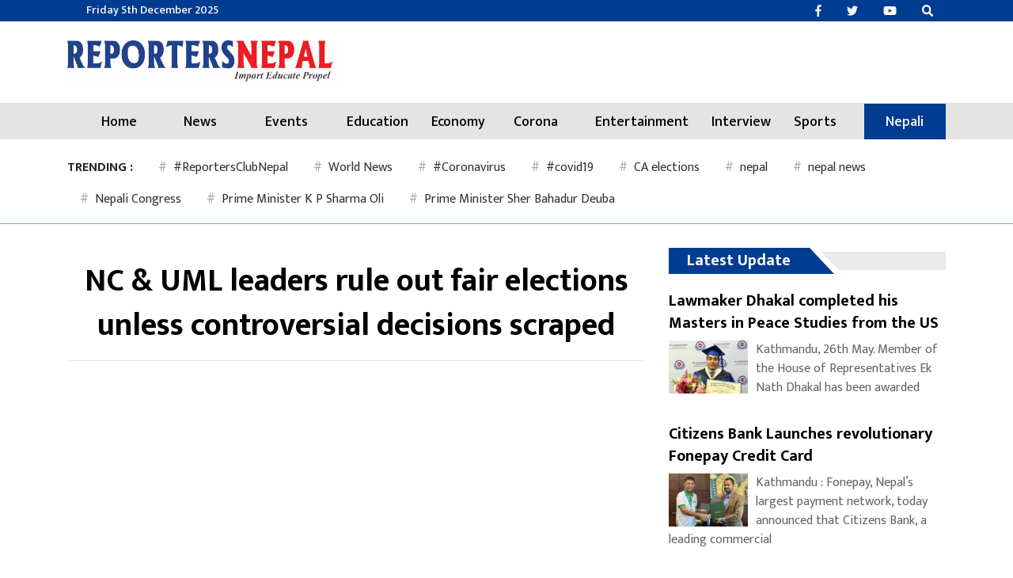

--- FILE ---
content_type: text/html; charset=utf-8
request_url: https://www.google.com/recaptcha/api2/aframe
body_size: 267
content:
<!DOCTYPE HTML><html><head><meta http-equiv="content-type" content="text/html; charset=UTF-8"></head><body><script nonce="hqdvWLP103gHM6c_gQ9Byw">/** Anti-fraud and anti-abuse applications only. See google.com/recaptcha */ try{var clients={'sodar':'https://pagead2.googlesyndication.com/pagead/sodar?'};window.addEventListener("message",function(a){try{if(a.source===window.parent){var b=JSON.parse(a.data);var c=clients[b['id']];if(c){var d=document.createElement('img');d.src=c+b['params']+'&rc='+(localStorage.getItem("rc::a")?sessionStorage.getItem("rc::b"):"");window.document.body.appendChild(d);sessionStorage.setItem("rc::e",parseInt(sessionStorage.getItem("rc::e")||0)+1);localStorage.setItem("rc::h",'1764919031638');}}}catch(b){}});window.parent.postMessage("_grecaptcha_ready", "*");}catch(b){}</script></body></html>